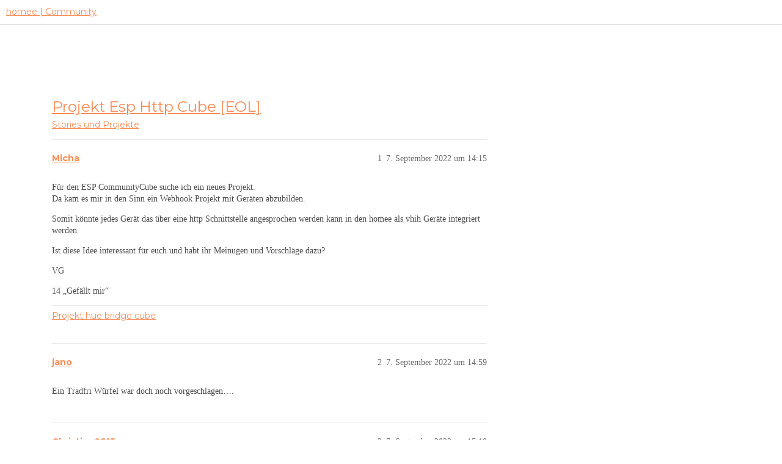

--- FILE ---
content_type: text/html; charset=utf-8
request_url: https://community.hom.ee/t/projekt-esp-http-cube-eol/41928
body_size: 7603
content:
<!DOCTYPE html>
<html lang="de">
  <head>
    <meta charset="utf-8">
    <title>Projekt Esp Http Cube [EOL] - Stories und Projekte - homee | Community</title>
    <meta name="description" content="Für den ESP CommunityCube suche ich ein neues Projekt. 
Da kam es mir in den Sinn ein Webhook Projekt mit Geräten abzubilden. 
Somit könnte jedes Gerät das über eine http Schnittstelle angesprochen werden kann in den hom&amp;hellip;">
    <meta name="generator" content="Discourse 3.2.2 - https://github.com/discourse/discourse version a721e8fa48e24df553e8e1086e23cefaca5c3d78">
<link rel="icon" type="image/png" href="https://homee-community-user-uploads.s3.dualstack.eu-central-1.amazonaws.com/optimized/2X/7/7895f4ecbc3b40ee9d103ea73204113932209fdd_2_32x32.ico">
<link rel="apple-touch-icon" type="image/png" href="https://homee-community-user-uploads.s3.dualstack.eu-central-1.amazonaws.com/optimized/3X/6/5/6506c6fc3f0321a24965b86645e582017e875d9f_2_180x180.svg">
<meta name="theme-color" media="all" content="#ffffff">

<meta name="viewport" content="width=device-width, initial-scale=1.0, minimum-scale=1.0, user-scalable=yes, viewport-fit=cover">
<link rel="canonical" href="https://community.hom.ee/t/projekt-esp-http-cube-eol/41928" />

<link rel="search" type="application/opensearchdescription+xml" href="https://community.hom.ee/opensearch.xml" title="homee | Community Search">

    <link href="/stylesheets/color_definitions_homee-farbschema_2_7_ce60c4c20863ab04e8cfc51015483ad4ee89737f.css?__ws=community.hom.ee" media="all" rel="stylesheet" class="light-scheme"/>

  <link href="/stylesheets/desktop_cbb2e7d0e18476aca3301b74153b7667921c6394.css?__ws=community.hom.ee" media="all" rel="stylesheet" data-target="desktop"  />



  <link href="/stylesheets/chat_cbb2e7d0e18476aca3301b74153b7667921c6394.css?__ws=community.hom.ee" media="all" rel="stylesheet" data-target="chat"  />
  <link href="/stylesheets/checklist_cbb2e7d0e18476aca3301b74153b7667921c6394.css?__ws=community.hom.ee" media="all" rel="stylesheet" data-target="checklist"  />
  <link href="/stylesheets/discourse-adplugin_cbb2e7d0e18476aca3301b74153b7667921c6394.css?__ws=community.hom.ee" media="all" rel="stylesheet" data-target="discourse-adplugin"  />
  <link href="/stylesheets/discourse-details_cbb2e7d0e18476aca3301b74153b7667921c6394.css?__ws=community.hom.ee" media="all" rel="stylesheet" data-target="discourse-details"  />
  <link href="/stylesheets/discourse-lazy-videos_cbb2e7d0e18476aca3301b74153b7667921c6394.css?__ws=community.hom.ee" media="all" rel="stylesheet" data-target="discourse-lazy-videos"  />
  <link href="/stylesheets/discourse-local-dates_cbb2e7d0e18476aca3301b74153b7667921c6394.css?__ws=community.hom.ee" media="all" rel="stylesheet" data-target="discourse-local-dates"  />
  <link href="/stylesheets/discourse-narrative-bot_cbb2e7d0e18476aca3301b74153b7667921c6394.css?__ws=community.hom.ee" media="all" rel="stylesheet" data-target="discourse-narrative-bot"  />
  <link href="/stylesheets/discourse-presence_cbb2e7d0e18476aca3301b74153b7667921c6394.css?__ws=community.hom.ee" media="all" rel="stylesheet" data-target="discourse-presence"  />
  <link href="/stylesheets/discourse-solved_cbb2e7d0e18476aca3301b74153b7667921c6394.css?__ws=community.hom.ee" media="all" rel="stylesheet" data-target="discourse-solved"  />
  <link href="/stylesheets/discourse-templates_cbb2e7d0e18476aca3301b74153b7667921c6394.css?__ws=community.hom.ee" media="all" rel="stylesheet" data-target="discourse-templates"  />
  <link href="/stylesheets/discourse-voting_cbb2e7d0e18476aca3301b74153b7667921c6394.css?__ws=community.hom.ee" media="all" rel="stylesheet" data-target="discourse-voting"  />
  <link href="/stylesheets/discourse-yearly-review_cbb2e7d0e18476aca3301b74153b7667921c6394.css?__ws=community.hom.ee" media="all" rel="stylesheet" data-target="discourse-yearly-review"  />
  <link href="/stylesheets/docker_manager_cbb2e7d0e18476aca3301b74153b7667921c6394.css?__ws=community.hom.ee" media="all" rel="stylesheet" data-target="docker_manager"  />
  <link href="/stylesheets/footnote_cbb2e7d0e18476aca3301b74153b7667921c6394.css?__ws=community.hom.ee" media="all" rel="stylesheet" data-target="footnote"  />
  <link href="/stylesheets/poll_cbb2e7d0e18476aca3301b74153b7667921c6394.css?__ws=community.hom.ee" media="all" rel="stylesheet" data-target="poll"  />
  <link href="/stylesheets/retort_cbb2e7d0e18476aca3301b74153b7667921c6394.css?__ws=community.hom.ee" media="all" rel="stylesheet" data-target="retort"  />
  <link href="/stylesheets/spoiler-alert_cbb2e7d0e18476aca3301b74153b7667921c6394.css?__ws=community.hom.ee" media="all" rel="stylesheet" data-target="spoiler-alert"  />
  <link href="/stylesheets/chat_desktop_cbb2e7d0e18476aca3301b74153b7667921c6394.css?__ws=community.hom.ee" media="all" rel="stylesheet" data-target="chat_desktop"  />
  <link href="/stylesheets/discourse-voting_desktop_cbb2e7d0e18476aca3301b74153b7667921c6394.css?__ws=community.hom.ee" media="all" rel="stylesheet" data-target="discourse-voting_desktop"  />
  <link href="/stylesheets/poll_desktop_cbb2e7d0e18476aca3301b74153b7667921c6394.css?__ws=community.hom.ee" media="all" rel="stylesheet" data-target="poll_desktop"  />

  <link href="/stylesheets/desktop_theme_11_2ddd72362e321812f2bd7f1a83e61891fd8719fb.css?__ws=community.hom.ee" media="all" rel="stylesheet" data-target="desktop_theme" data-theme-id="11" data-theme-name="big header - little header"/>
<link href="/stylesheets/desktop_theme_12_48238121e30de0be60440f22aa413cda3ec4c6aa.css?__ws=community.hom.ee" media="all" rel="stylesheet" data-target="desktop_theme" data-theme-id="12" data-theme-name="custom header links"/>
<link href="/stylesheets/desktop_theme_7_60e06f5f1c68703e3c0b4ba4cad9b8421d3cd8ee.css?__ws=community.hom.ee" media="all" rel="stylesheet" data-target="desktop_theme" data-theme-id="7" data-theme-name="homee - community"/>

    <!-- Open Graph -->
<meta name="DC.Title" content="Die modulare Smart Home Zentrale | homee">
<meta name="DC.Creator" content="Codeatelier GmbH">
<meta name="DC.Rights" content="https://codeatelier.com/">
<meta name="DC.Publisher" content="https://codeatelier.com/">
<meta name="DC.Description" content="homee ermöglicht es dir, mit intelligenten Smart Home Geräten aus verschiedensten Technologien zu kommunizieren und diese zu verbinden.">
<meta name="DC.Language" content="de_DE">
<meta property="og:url" content="https://community.hom.ee">
<meta property="og:type" content="website">
<meta property="og:title" content="Die modulare Smart Home Zentrale | homee">
<meta property="og:description" content="homee ermöglicht es dir, mit intelligenten Smart Home Geräten aus verschiedensten Technologien zu kommunizieren und diese zu verbinden.">
<meta property="og:image" content="https://hom.ee/assets/images/apple-touch-icon-120x120.png">
<meta property="og:site_name" content="homee Community">
<meta property="article:author" content="https://www.facebook.com/hellohomee/">
<meta property="article:publisher" content="https://www.facebook.com/hellohomee/">

<!-- Twitter Summary Card Data -->
<meta name="twitter:card" content="product">
<meta name="twitter:site" content="@homee">
<meta name="twitter:creator" content="https://codeatelier.com/">
<meta name="twitter:title" content="homee Community">
<meta name="twitter:description" content="homee ermöglicht es dir, mit intelligenten Smart Home Geräten aus verschiedensten Technologien zu kommunizieren und diese zu verbinden.">
<meta name="twitter:image" content="https://hom.ee/assets/images/apple-touch-icon-120x120.png">
<meta name="twitter:url" content="https://community.hom.ee">

<link href="https://plus.google.com/111212981196778077508" rel="publisher">
<link href="https://fonts.googleapis.com/css?family=Montserrat:400,700" rel="stylesheet">
<link href="https://fonts.googleapis.com/css2?family=DM+Sans:wght@400;500;700&amp;display=swap" rel="stylesheet">

<!-- Footer -->
<link rel="preload" href="/theme-javascripts/bc19bdff8ff72a8e47a9aeeeb93c3402fc55d12e.js?__ws=community.hom.ee" as="script">
<script defer="" src="/theme-javascripts/bc19bdff8ff72a8e47a9aeeeb93c3402fc55d12e.js?__ws=community.hom.ee" data-theme-id="7"></script>

<link rel="preload" href="/theme-javascripts/44d7ae3f35bf89435208d8580dfb7ef4d4cb914b.js?__ws=community.hom.ee" as="script">
<script defer="" src="/theme-javascripts/44d7ae3f35bf89435208d8580dfb7ef4d4cb914b.js?__ws=community.hom.ee" data-theme-id="11"></script>

    
        <link rel="alternate nofollow" type="application/rss+xml" title="RSS-Feed von „Projekt Esp Http Cube [EOL]“" href="https://community.hom.ee/t/projekt-esp-http-cube-eol/41928.rss" />
    <meta property="og:site_name" content="homee | Community" />
<meta property="og:type" content="website" />
<meta name="twitter:card" content="summary" />
<meta property="og:image" content="https://homee-community-user-uploads.s3.dualstack.eu-central-1.amazonaws.com/original/3X/6/5/6506c6fc3f0321a24965b86645e582017e875d9f.svg" />
<meta property="og:url" content="https://community.hom.ee/t/projekt-esp-http-cube-eol/41928" />
<meta name="twitter:url" content="https://community.hom.ee/t/projekt-esp-http-cube-eol/41928" />
<meta property="og:title" content="Projekt Esp Http Cube [EOL]" />
<meta name="twitter:title" content="Projekt Esp Http Cube [EOL]" />
<meta property="og:description" content="Für den ESP CommunityCube suche ich ein neues Projekt.  Da kam es mir in den Sinn ein Webhook Projekt mit Geräten abzubilden.  Somit könnte jedes Gerät das über eine http Schnittstelle angesprochen werden kann in den homee als vhih Geräte integriert werden.  Ist diese Idee interessant für euch und habt ihr Meinugen und Vorschläge dazu?  VG" />
<meta name="twitter:description" content="Für den ESP CommunityCube suche ich ein neues Projekt.  Da kam es mir in den Sinn ein Webhook Projekt mit Geräten abzubilden.  Somit könnte jedes Gerät das über eine http Schnittstelle angesprochen werden kann in den homee als vhih Geräte integriert werden.  Ist diese Idee interessant für euch und habt ihr Meinugen und Vorschläge dazu?  VG" />
<meta property="og:article:section" content="Stories und Projekte" />
<meta property="og:article:section:color" content="B7A9EB" />
<meta name="twitter:label1" value="Lesezeit" />
<meta name="twitter:data1" value="6 mins 🕑" />
<meta name="twitter:label2" value="„Gefällt mir“" />
<meta name="twitter:data2" value="87 ❤" />
<meta property="article:published_time" content="2022-09-07T14:15:12+00:00" />
<meta property="og:ignore_canonical" content="true" />

        <link rel="next" href="/t/projekt-esp-http-cube-eol/41928?page=2">

    
  </head>
  <body class="crawler ">
    
    <header>
  <a href="/">
    homee | Community
  </a>
</header>

    <div id="main-outlet" class="wrap" role="main">
        <div id="topic-title">
    <h1>
      <a href="/t/projekt-esp-http-cube-eol/41928">Projekt Esp Http Cube [EOL]</a>
    </h1>

      <div class="topic-category" itemscope itemtype="http://schema.org/BreadcrumbList">
          <span itemprop="itemListElement" itemscope itemtype="http://schema.org/ListItem">
            <a href="/c/stories-und-projekte/17" class="badge-wrapper bullet" itemprop="item">
              <span class='badge-category-bg' style='background-color: #B7A9EB'></span>
              <span class='badge-category clear-badge'>
                <span class='category-name' itemprop='name'>Stories und Projekte</span>
              </span>
            </a>
            <meta itemprop="position" content="1" />
          </span>
      </div>

  </div>

  

    <div itemscope itemtype='http://schema.org/DiscussionForumPosting'>
      <meta itemprop='headline' content='Projekt Esp Http Cube [EOL]'>
      <link itemprop='url' href='https://community.hom.ee/t/projekt-esp-http-cube-eol/41928'>
      <meta itemprop='datePublished' content='2022-09-07T14:15:11Z'>
        <meta itemprop='articleSection' content='Stories und Projekte'>
      <meta itemprop='keywords' content=''>
      <div itemprop='publisher' itemscope itemtype="http://schema.org/Organization">
        <meta itemprop='name' content='homee | Community'>
          <div itemprop='logo' itemscope itemtype="http://schema.org/ImageObject">
            <meta itemprop='url' content='https://homee-community-user-uploads.s3.dualstack.eu-central-1.amazonaws.com/original/3X/6/5/6506c6fc3f0321a24965b86645e582017e875d9f.svg'>
          </div>
      </div>


          <div id='post_1'  class='topic-body crawler-post'>
            <div class='crawler-post-meta'>
              <span class="creator" itemprop="author" itemscope itemtype="http://schema.org/Person">
                <a itemprop="url" href='https://community.hom.ee/u/Micha'><span itemprop='name'>Micha</span></a>
                
              </span>

                <link itemprop="mainEntityOfPage" href="https://community.hom.ee/t/projekt-esp-http-cube-eol/41928">


              <span class="crawler-post-infos">
                  <time  datetime='2022-09-07T14:15:12Z' class='post-time'>
                    7. September 2022 um 14:15
                  </time>
                  <meta itemprop='dateModified' content='2023-07-05T11:05:45Z'>
              <span itemprop='position'>1</span>
              </span>
            </div>
            <div class='post' itemprop='text'>
              <p>Für den ESP CommunityCube suche ich ein neues Projekt.<br>
Da kam es mir in den Sinn ein Webhook Projekt mit Geräten abzubilden.</p>
<p>Somit könnte jedes Gerät das über eine http Schnittstelle angesprochen werden kann in den homee als vhih Geräte integriert werden.</p>
<p>Ist diese Idee interessant für euch und habt ihr Meinugen und Vorschläge dazu?</p>
<p>VG</p>
            </div>

            <div itemprop="interactionStatistic" itemscope itemtype="http://schema.org/InteractionCounter">
              <meta itemprop="interactionType" content="http://schema.org/LikeAction"/>
              <meta itemprop="userInteractionCount" content="14" />
              <span class='post-likes'>14 „Gefällt mir“</span>
            </div>

            <div itemprop="interactionStatistic" itemscope itemtype="http://schema.org/InteractionCounter">
                <meta itemprop="interactionType" content="http://schema.org/CommentAction"/>
                <meta itemprop="userInteractionCount" content="0" />
              </div>

                <div class='crawler-linkback-list' itemscope itemtype='http://schema.org/ItemList'>
                      <div itemprop='itemListElement' itemscope itemtype='http://schema.org/ListItem'>
                        <a itemprop='url' href="https://community.hom.ee/t/projekt-hue-bridge-cube/40915/589">Projekt hue bridge cube</a>
                        <meta itemprop='position' content='1'>
                      </div>
                </div>
          </div>
          <div id='post_2' itemprop='comment' itemscope itemtype='http://schema.org/Comment' class='topic-body crawler-post'>
            <div class='crawler-post-meta'>
              <span class="creator" itemprop="author" itemscope itemtype="http://schema.org/Person">
                <a itemprop="url" href='https://community.hom.ee/u/jano'><span itemprop='name'>jano</span></a>
                
              </span>



              <span class="crawler-post-infos">
                  <time itemprop='datePublished' datetime='2022-09-07T14:59:51Z' class='post-time'>
                    7. September 2022 um 14:59
                  </time>
                  <meta itemprop='dateModified' content='2022-09-07T14:59:51Z'>
              <span itemprop='position'>2</span>
              </span>
            </div>
            <div class='post' itemprop='text'>
              <p>Ein Tradfri Würfel war doch noch vorgeschlagen….</p>
            </div>

            <div itemprop="interactionStatistic" itemscope itemtype="http://schema.org/InteractionCounter">
              <meta itemprop="interactionType" content="http://schema.org/LikeAction"/>
              <meta itemprop="userInteractionCount" content="0" />
              <span class='post-likes'></span>
            </div>

            <div itemprop="interactionStatistic" itemscope itemtype="http://schema.org/InteractionCounter">
                <meta itemprop="interactionType" content="http://schema.org/CommentAction"/>
                <meta itemprop="userInteractionCount" content="1" />
              </div>

          </div>
          <div id='post_3' itemprop='comment' itemscope itemtype='http://schema.org/Comment' class='topic-body crawler-post'>
            <div class='crawler-post-meta'>
              <span class="creator" itemprop="author" itemscope itemtype="http://schema.org/Person">
                <a itemprop="url" href='https://community.hom.ee/u/Christian0815'><span itemprop='name'>Christian0815</span></a>
                
              </span>


                <link itemprop="image" href="//homee-community-user-uploads.s3.dualstack.eu-central-1.amazonaws.com/original/3X/9/3/93874e8a2a73bd2915cce04c03bd6611203a498b.jpeg">

              <span class="crawler-post-infos">
                  <time itemprop='datePublished' datetime='2022-09-07T15:10:02Z' class='post-time'>
                    7. September 2022 um 15:10
                  </time>
                  <meta itemprop='dateModified' content='2022-09-07T15:32:47Z'>
              <span itemprop='position'>3</span>
              </span>
            </div>
            <div class='post' itemprop='text'>
              <p>Ich finde Webhooks in Homee mit am zuverläsigsten und nutze das auch viel in Verbindung mit dem Opushack und Shelly I4 mit Tasterfeld:<br>
<div class="lightbox-wrapper"><a class="lightbox" href="//homee-community-user-uploads.s3.dualstack.eu-central-1.amazonaws.com/original/3X/9/3/93874e8a2a73bd2915cce04c03bd6611203a498b.jpeg" data-download-href="/uploads/short-url/l3653MsigeI0TLtxtlGVxeEQUnV.jpeg?dl=1" title="20220907_170351"><img src="//homee-community-user-uploads.s3.dualstack.eu-central-1.amazonaws.com/optimized/3X/9/3/93874e8a2a73bd2915cce04c03bd6611203a498b_2_236x500.jpeg" alt="20220907_170351" data-base62-sha1="l3653MsigeI0TLtxtlGVxeEQUnV" width="236" height="500" srcset="//homee-community-user-uploads.s3.dualstack.eu-central-1.amazonaws.com/optimized/3X/9/3/93874e8a2a73bd2915cce04c03bd6611203a498b_2_236x500.jpeg, //homee-community-user-uploads.s3.dualstack.eu-central-1.amazonaws.com/optimized/3X/9/3/93874e8a2a73bd2915cce04c03bd6611203a498b_2_354x750.jpeg 1.5x, //homee-community-user-uploads.s3.dualstack.eu-central-1.amazonaws.com/optimized/3X/9/3/93874e8a2a73bd2915cce04c03bd6611203a498b_2_472x1000.jpeg 2x" data-small-upload="//homee-community-user-uploads.s3.dualstack.eu-central-1.amazonaws.com/optimized/3X/9/3/93874e8a2a73bd2915cce04c03bd6611203a498b_2_10x10.png"><div class="meta">
<svg class="fa d-icon d-icon-far-image svg-icon" aria-hidden="true"><use href="#far-image"></use></svg><span class="filename">20220907_170351</span><span class="informations">1908×4032 403 KB</span><svg class="fa d-icon d-icon-discourse-expand svg-icon" aria-hidden="true"><use href="#discourse-expand"></use></svg>
</div></a></div></p>
<p>Ich find die Idee gut.Wäre der 2te ESP im Hue Cube dafür auch nutzbar?</p>
<p>Was mir in Homee aber am meisten fehlt sind Variabeln,also Speicherung von Virtuellen Werten oder Zuständen sie ich hinterlegen und abrufen kann wie zum Beispiel Kevin oder Dimmer %.</p>
            </div>

            <div itemprop="interactionStatistic" itemscope itemtype="http://schema.org/InteractionCounter">
              <meta itemprop="interactionType" content="http://schema.org/LikeAction"/>
              <meta itemprop="userInteractionCount" content="0" />
              <span class='post-likes'></span>
            </div>

            <div itemprop="interactionStatistic" itemscope itemtype="http://schema.org/InteractionCounter">
                <meta itemprop="interactionType" content="http://schema.org/CommentAction"/>
                <meta itemprop="userInteractionCount" content="1" />
              </div>

          </div>
          <div id='post_4' itemprop='comment' itemscope itemtype='http://schema.org/Comment' class='topic-body crawler-post'>
            <div class='crawler-post-meta'>
              <span class="creator" itemprop="author" itemscope itemtype="http://schema.org/Person">
                <a itemprop="url" href='https://community.hom.ee/u/ch.krause'><span itemprop='name'>ch.krause</span></a>
                
              </span>



              <span class="crawler-post-infos">
                  <time itemprop='datePublished' datetime='2022-09-07T15:27:00Z' class='post-time'>
                    7. September 2022 um 15:27
                  </time>
                  <meta itemprop='dateModified' content='2022-09-07T15:27:00Z'>
              <span itemprop='position'>4</span>
              </span>
            </div>
            <div class='post' itemprop='text'>
              <p>Unabhängig vom OPUS Hack wäre sicher ein ESP, in dem man über eine entsprechende WebGUI virtuelle Geräte anlegen kann, die man dann über hih im homee nutzen kann, eine sinnvolle Anwendung.</p>
            </div>

            <div itemprop="interactionStatistic" itemscope itemtype="http://schema.org/InteractionCounter">
              <meta itemprop="interactionType" content="http://schema.org/LikeAction"/>
              <meta itemprop="userInteractionCount" content="0" />
              <span class='post-likes'></span>
            </div>

            <div itemprop="interactionStatistic" itemscope itemtype="http://schema.org/InteractionCounter">
                <meta itemprop="interactionType" content="http://schema.org/CommentAction"/>
                <meta itemprop="userInteractionCount" content="0" />
              </div>

          </div>
          <div id='post_5' itemprop='comment' itemscope itemtype='http://schema.org/Comment' class='topic-body crawler-post'>
            <div class='crawler-post-meta'>
              <span class="creator" itemprop="author" itemscope itemtype="http://schema.org/Person">
                <a itemprop="url" href='https://community.hom.ee/u/TheTwo'><span itemprop='name'>TheTwo</span></a>
                
              </span>



              <span class="crawler-post-infos">
                  <time itemprop='datePublished' datetime='2022-09-07T16:18:09Z' class='post-time'>
                    7. September 2022 um 16:18
                  </time>
                  <meta itemprop='dateModified' content='2022-09-07T16:25:22Z'>
              <span itemprop='position'>5</span>
              </span>
            </div>
            <div class='post' itemprop='text'>
              <p>Hallo,</p>
<p>Die Idee eines generischen Konzepts um Geräte zu erstellen die eingebunden werden können, finde ich gut, allerdings bin ich mit nicht sicher wieviel Mehrwert ein Gerät im Homee bringt, wenn man nicht an den Status über einen Rückkanal kommt.</p>
<p>Dann kann ich auch die Webhooks in den HGs verwenden, oder übersehe ich hier etwas?</p>
<p>Ich weiß nicht, ob sowas auf einem esp32 geht. Aber wäre ein generisch konfigurierbarer MQTT Broker eine Option?</p>
<p>Sven</p>
            </div>

            <div itemprop="interactionStatistic" itemscope itemtype="http://schema.org/InteractionCounter">
              <meta itemprop="interactionType" content="http://schema.org/LikeAction"/>
              <meta itemprop="userInteractionCount" content="0" />
              <span class='post-likes'></span>
            </div>

            <div itemprop="interactionStatistic" itemscope itemtype="http://schema.org/InteractionCounter">
                <meta itemprop="interactionType" content="http://schema.org/CommentAction"/>
                <meta itemprop="userInteractionCount" content="3" />
              </div>

          </div>
          <div id='post_6' itemprop='comment' itemscope itemtype='http://schema.org/Comment' class='topic-body crawler-post'>
            <div class='crawler-post-meta'>
              <span class="creator" itemprop="author" itemscope itemtype="http://schema.org/Person">
                <a itemprop="url" href='https://community.hom.ee/u/Micha'><span itemprop='name'>Micha</span></a>
                
              </span>



              <span class="crawler-post-infos">
                  <time itemprop='datePublished' datetime='2022-09-07T16:41:12Z' class='post-time'>
                    7. September 2022 um 16:41
                  </time>
                  <meta itemprop='dateModified' content='2022-09-07T16:41:12Z'>
              <span itemprop='position'>6</span>
              </span>
            </div>
            <div class='post' itemprop='text'>
              <p>MQTT hat ja homee jetzt auch an Board. Fehlt halt nur die passende Konfiguration.<br>
Mit den Shelly’s ist da ja nichts anderes.</p>
            </div>

            <div itemprop="interactionStatistic" itemscope itemtype="http://schema.org/InteractionCounter">
              <meta itemprop="interactionType" content="http://schema.org/LikeAction"/>
              <meta itemprop="userInteractionCount" content="1" />
              <span class='post-likes'>1 „Gefällt mir“</span>
            </div>

            <div itemprop="interactionStatistic" itemscope itemtype="http://schema.org/InteractionCounter">
                <meta itemprop="interactionType" content="http://schema.org/CommentAction"/>
                <meta itemprop="userInteractionCount" content="0" />
              </div>

          </div>
          <div id='post_7' itemprop='comment' itemscope itemtype='http://schema.org/Comment' class='topic-body crawler-post'>
            <div class='crawler-post-meta'>
              <span class="creator" itemprop="author" itemscope itemtype="http://schema.org/Person">
                <a itemprop="url" href='https://community.hom.ee/u/Micha'><span itemprop='name'>Micha</span></a>
                
              </span>



              <span class="crawler-post-infos">
                  <time itemprop='datePublished' datetime='2022-09-07T16:44:27Z' class='post-time'>
                    7. September 2022 um 16:44
                  </time>
                  <meta itemprop='dateModified' content='2022-09-07T16:44:27Z'>
              <span itemprop='position'>7</span>
              </span>
            </div>
            <div class='post' itemprop='text'>
              <aside class="quote no-group" data-username="TheTwo" data-post="5" data-topic="41928">
<div class="title">
<div class="quote-controls"></div>
<img loading="lazy" alt="" width="24" height="24" src="https://community.hom.ee/letter_avatar_proxy/v4/letter/t/c5a1d2/48.png" class="avatar"> TheTwo:</div>
<blockquote>
<p>Mehrwert ein Gerät im Homee bringt, wenn man nicht an den Status über einen Rückkanal kommt.</p>
</blockquote>
</aside>
<p>Wer sagt denn das es keinen Rückkanal geben kann.<br>
Es gibt ja auf jedenfall eine Antwort vom Server das der Befehl angekommen ist.</p>
            </div>

            <div itemprop="interactionStatistic" itemscope itemtype="http://schema.org/InteractionCounter">
              <meta itemprop="interactionType" content="http://schema.org/LikeAction"/>
              <meta itemprop="userInteractionCount" content="2" />
              <span class='post-likes'>2 „Gefällt mir“</span>
            </div>

            <div itemprop="interactionStatistic" itemscope itemtype="http://schema.org/InteractionCounter">
                <meta itemprop="interactionType" content="http://schema.org/CommentAction"/>
                <meta itemprop="userInteractionCount" content="0" />
              </div>

          </div>
          <div id='post_8' itemprop='comment' itemscope itemtype='http://schema.org/Comment' class='topic-body crawler-post'>
            <div class='crawler-post-meta'>
              <span class="creator" itemprop="author" itemscope itemtype="http://schema.org/Person">
                <a itemprop="url" href='https://community.hom.ee/u/Micha'><span itemprop='name'>Micha</span></a>
                
              </span>



              <span class="crawler-post-infos">
                  <time itemprop='datePublished' datetime='2022-09-07T16:46:15Z' class='post-time'>
                    7. September 2022 um 16:46
                  </time>
                  <meta itemprop='dateModified' content='2022-09-07T16:46:15Z'>
              <span itemprop='position'>8</span>
              </span>
            </div>
            <div class='post' itemprop='text'>
              <aside class="quote no-group" data-username="Christian0815" data-post="3" data-topic="41928">
<div class="title">
<div class="quote-controls"></div>
<img loading="lazy" alt="" width="24" height="24" src="https://community.hom.ee/user_avatar/community.hom.ee/christian0815/48/31809_2.png" class="avatar"> Christian0815:</div>
<blockquote>
<p>Ich find die Idee gut.Wäre der 2te ESP im Hue Cube dafür auch nutzbar?</p>
</blockquote>
</aside>
<p>Genau für sowas ist der zweite ESP gedacht.</p>
            </div>

            <div itemprop="interactionStatistic" itemscope itemtype="http://schema.org/InteractionCounter">
              <meta itemprop="interactionType" content="http://schema.org/LikeAction"/>
              <meta itemprop="userInteractionCount" content="4" />
              <span class='post-likes'>4 „Gefällt mir“</span>
            </div>

            <div itemprop="interactionStatistic" itemscope itemtype="http://schema.org/InteractionCounter">
                <meta itemprop="interactionType" content="http://schema.org/CommentAction"/>
                <meta itemprop="userInteractionCount" content="0" />
              </div>

          </div>
          <div id='post_9' itemprop='comment' itemscope itemtype='http://schema.org/Comment' class='topic-body crawler-post'>
            <div class='crawler-post-meta'>
              <span class="creator" itemprop="author" itemscope itemtype="http://schema.org/Person">
                <a itemprop="url" href='https://community.hom.ee/u/Poolcat'><span itemprop='name'>Poolcat</span></a>
                
              </span>



              <span class="crawler-post-infos">
                  <time itemprop='datePublished' datetime='2022-09-07T17:42:26Z' class='post-time'>
                    7. September 2022 um 17:42
                  </time>
                  <meta itemprop='dateModified' content='2022-09-07T17:52:29Z'>
              <span itemprop='position'>9</span>
              </span>
            </div>
            <div class='post' itemprop='text'>
              <p>Das klingt sehr interessant =)</p>
<p>Besonders das man Geräte erstellen kann, dessen werte aus einem webhook/einer webapi kommen und dann wie auch immer transformiert (jsonpath/regex) werden um als eigenschaft in homee dargestellt zu werden.</p>
<p>Mein konkreter anwendungsfall wäre mein bsb-lan adapter zur heizungssteuerung. An die werte komm ich via webapi - aber bisher hab ich vhih auf dem raspi nicht eingerichtet um von da ab die werte in homee angezeigt zu bekommen. Wenn das über’n esp mit klick klick fertig gehen würde - hätt ichs schon <img src="https://community.hom.ee/images/emoji/apple/wink.png?v=12" title=":wink:" class="emoji" alt=":wink:"></p>
<p>Übrigens könnte man damit auch 1000 andere sachen realisieren, wie lampe auf grün wenn der dax über trallalla punkte kommt oder was man im internet sonst alles so noch abgrabbeln kann.</p>
<p>Edit: und um den bogen richtig aufzuspannen - könnte dieser cube die werte von Homee geräten auch per http api anbieten. Dann kann man nämlich problemlos ein zabbix oder grafana dran anschliessen u hat richtig gute visualisierungen =)</p>
            </div>

            <div itemprop="interactionStatistic" itemscope itemtype="http://schema.org/InteractionCounter">
              <meta itemprop="interactionType" content="http://schema.org/LikeAction"/>
              <meta itemprop="userInteractionCount" content="0" />
              <span class='post-likes'></span>
            </div>

            <div itemprop="interactionStatistic" itemscope itemtype="http://schema.org/InteractionCounter">
                <meta itemprop="interactionType" content="http://schema.org/CommentAction"/>
                <meta itemprop="userInteractionCount" content="0" />
              </div>

          </div>
          <div id='post_10' itemprop='comment' itemscope itemtype='http://schema.org/Comment' class='topic-body crawler-post'>
            <div class='crawler-post-meta'>
              <span class="creator" itemprop="author" itemscope itemtype="http://schema.org/Person">
                <a itemprop="url" href='https://community.hom.ee/u/Poolcat'><span itemprop='name'>Poolcat</span></a>
                
              </span>



              <span class="crawler-post-infos">
                  <time itemprop='datePublished' datetime='2022-09-07T17:57:14Z' class='post-time'>
                    7. September 2022 um 17:57
                  </time>
                  <meta itemprop='dateModified' content='2022-09-07T18:10:11Z'>
              <span itemprop='position'>10</span>
              </span>
            </div>
            <div class='post' itemprop='text'>
              <aside class="quote no-group" data-username="TheTwo" data-post="5" data-topic="41928">
<div class="title">
<div class="quote-controls"></div>
<img loading="lazy" alt="" width="24" height="24" src="https://community.hom.ee/letter_avatar_proxy/v4/letter/t/c5a1d2/48.png" class="avatar"> TheTwo:</div>
<blockquote>
<p>wieviel Mehrwert ein Gerät im Homee bringt, wenn man nicht an den Status über einen Rückkanal kommt.</p>
<p>Dann kann ich auch die Webhooks in den HGs verwenden, oder übersehe ich hier etwas?</p>
</blockquote>
</aside>
<p>Jup. Und zwar den punkt das du mit webhooks nur irgendwas steuern kannst aber nicht andersrum, geräte ihre werte aus webapis beziehen. Bzw überhaupt das ein virtuelles gerät dafür angelegt wird.</p>
<p>Edit (des informatikers beste freundin sagt): es ist eigentlich genau das was du meinst - ein rückkanal auf ein eigenes (virtuelles) gerät dessen eigenschaften (temperatur, helligkeit was auch immer) du mittels dem ding schreiben und dann auch via hg kontrollieren kannst.</p>
            </div>

            <div itemprop="interactionStatistic" itemscope itemtype="http://schema.org/InteractionCounter">
              <meta itemprop="interactionType" content="http://schema.org/LikeAction"/>
              <meta itemprop="userInteractionCount" content="0" />
              <span class='post-likes'></span>
            </div>

            <div itemprop="interactionStatistic" itemscope itemtype="http://schema.org/InteractionCounter">
                <meta itemprop="interactionType" content="http://schema.org/CommentAction"/>
                <meta itemprop="userInteractionCount" content="1" />
              </div>

          </div>
          <div id='post_11' itemprop='comment' itemscope itemtype='http://schema.org/Comment' class='topic-body crawler-post'>
            <div class='crawler-post-meta'>
              <span class="creator" itemprop="author" itemscope itemtype="http://schema.org/Person">
                <a itemprop="url" href='https://community.hom.ee/u/SteffenTM'><span itemprop='name'>SteffenTM</span></a>
                
              </span>



              <span class="crawler-post-infos">
                  <time itemprop='datePublished' datetime='2022-09-07T18:07:17Z' class='post-time'>
                    7. September 2022 um 18:07
                  </time>
                  <meta itemprop='dateModified' content='2022-09-07T18:07:17Z'>
              <span itemprop='position'>11</span>
              </span>
            </div>
            <div class='post' itemprop='text'>
              <p><a class="mention" href="/u/micha">@Micha</a> Wie stellst du dir das konkret vor, z.B. mit einer RESTful API oder einfach über http?</p>
            </div>

            <div itemprop="interactionStatistic" itemscope itemtype="http://schema.org/InteractionCounter">
              <meta itemprop="interactionType" content="http://schema.org/LikeAction"/>
              <meta itemprop="userInteractionCount" content="0" />
              <span class='post-likes'></span>
            </div>

            <div itemprop="interactionStatistic" itemscope itemtype="http://schema.org/InteractionCounter">
                <meta itemprop="interactionType" content="http://schema.org/CommentAction"/>
                <meta itemprop="userInteractionCount" content="1" />
              </div>

          </div>
          <div id='post_12' itemprop='comment' itemscope itemtype='http://schema.org/Comment' class='topic-body crawler-post'>
            <div class='crawler-post-meta'>
              <span class="creator" itemprop="author" itemscope itemtype="http://schema.org/Person">
                <a itemprop="url" href='https://community.hom.ee/u/annaeymnd'><span itemprop='name'>annaeymnd</span></a>
                
              </span>



              <span class="crawler-post-infos">
                  <time itemprop='datePublished' datetime='2022-09-07T19:09:59Z' class='post-time'>
                    7. September 2022 um 19:09
                  </time>
                  <meta itemprop='dateModified' content='2022-09-07T19:09:59Z'>
              <span itemprop='position'>12</span>
              </span>
            </div>
            <div class='post' itemprop='text'>
              <p>Wie wär’s mit einem Variablen/virtualDevice-Cube neben den HTTP-Devices? <img src="https://community.hom.ee/images/emoji/apple/wink.png?v=12" title=":wink:" class="emoji" alt=":wink:"></p>
            </div>

            <div itemprop="interactionStatistic" itemscope itemtype="http://schema.org/InteractionCounter">
              <meta itemprop="interactionType" content="http://schema.org/LikeAction"/>
              <meta itemprop="userInteractionCount" content="1" />
              <span class='post-likes'>1 „Gefällt mir“</span>
            </div>

            <div itemprop="interactionStatistic" itemscope itemtype="http://schema.org/InteractionCounter">
                <meta itemprop="interactionType" content="http://schema.org/CommentAction"/>
                <meta itemprop="userInteractionCount" content="2" />
              </div>

          </div>
          <div id='post_13' itemprop='comment' itemscope itemtype='http://schema.org/Comment' class='topic-body crawler-post'>
            <div class='crawler-post-meta'>
              <span class="creator" itemprop="author" itemscope itemtype="http://schema.org/Person">
                <a itemprop="url" href='https://community.hom.ee/u/Micha'><span itemprop='name'>Micha</span></a>
                
              </span>



              <span class="crawler-post-infos">
                  <time itemprop='datePublished' datetime='2022-09-07T19:10:01Z' class='post-time'>
                    7. September 2022 um 19:10
                  </time>
                  <meta itemprop='dateModified' content='2022-09-07T19:10:01Z'>
              <span itemprop='position'>13</span>
              </span>
            </div>
            <div class='post' itemprop='text'>
              <p>Der Nutzer erstellt ein Gerät in der WebUi und hinterlegt dort die Daten, on und off url oder url mit value bei Dimmer. Den genauen Aufbau muss ich mir noch überlegen.<br>
Dann wäre da noch die Rückmelde url interessant insofern es denn unterstützt wird.<br>
Oder den Antwort Request als Rückkanal nehmen.</p>
            </div>

            <div itemprop="interactionStatistic" itemscope itemtype="http://schema.org/InteractionCounter">
              <meta itemprop="interactionType" content="http://schema.org/LikeAction"/>
              <meta itemprop="userInteractionCount" content="2" />
              <span class='post-likes'>2 „Gefällt mir“</span>
            </div>

            <div itemprop="interactionStatistic" itemscope itemtype="http://schema.org/InteractionCounter">
                <meta itemprop="interactionType" content="http://schema.org/CommentAction"/>
                <meta itemprop="userInteractionCount" content="1" />
              </div>

          </div>
          <div id='post_14' itemprop='comment' itemscope itemtype='http://schema.org/Comment' class='topic-body crawler-post'>
            <div class='crawler-post-meta'>
              <span class="creator" itemprop="author" itemscope itemtype="http://schema.org/Person">
                <a itemprop="url" href='https://community.hom.ee/u/Micha'><span itemprop='name'>Micha</span></a>
                
              </span>



              <span class="crawler-post-infos">
                  <time itemprop='datePublished' datetime='2022-09-07T19:29:27Z' class='post-time'>
                    7. September 2022 um 19:29
                  </time>
                  <meta itemprop='dateModified' content='2022-09-07T19:29:27Z'>
              <span itemprop='position'>14</span>
              </span>
            </div>
            <div class='post' itemprop='text'>
              <p>Ich kann dir dazu mal was fertig schreiben und du testet das mal ob es Sinn macht</p>
            </div>

            <div itemprop="interactionStatistic" itemscope itemtype="http://schema.org/InteractionCounter">
              <meta itemprop="interactionType" content="http://schema.org/LikeAction"/>
              <meta itemprop="userInteractionCount" content="2" />
              <span class='post-likes'>2 „Gefällt mir“</span>
            </div>

            <div itemprop="interactionStatistic" itemscope itemtype="http://schema.org/InteractionCounter">
                <meta itemprop="interactionType" content="http://schema.org/CommentAction"/>
                <meta itemprop="userInteractionCount" content="1" />
              </div>

          </div>
          <div id='post_15' itemprop='comment' itemscope itemtype='http://schema.org/Comment' class='topic-body crawler-post'>
            <div class='crawler-post-meta'>
              <span class="creator" itemprop="author" itemscope itemtype="http://schema.org/Person">
                <a itemprop="url" href='https://community.hom.ee/u/Micha'><span itemprop='name'>Micha</span></a>
                
              </span>



              <span class="crawler-post-infos">
                  <time itemprop='datePublished' datetime='2022-09-07T19:54:38Z' class='post-time'>
                    7. September 2022 um 19:54
                  </time>
                  <meta itemprop='dateModified' content='2022-09-07T19:54:38Z'>
              <span itemprop='position'>15</span>
              </span>
            </div>
            <div class='post' itemprop='text'>
              <aside class="quote no-group" data-username="jano" data-post="2" data-topic="41928" data-full="true">
<div class="title">
<div class="quote-controls"></div>
<img loading="lazy" alt="" width="24" height="24" src="https://community.hom.ee/letter_avatar_proxy/v4/letter/j/9dc877/48.png" class="avatar"> jano:</div>
<blockquote>
<p>Ein Tradfri Würfel war doch noch vorgeschlagen….</p>
</blockquote>
</aside>
<p>Eine Bridge sollte doch bei Zigbee reichen <img src="https://community.hom.ee/images/emoji/apple/see_no_evil.png?v=12" title=":see_no_evil:" class="emoji" alt=":see_no_evil:" loading="lazy" width="20" height="20"><br>
Schauen wir mal was das neue Gateway von Ikea kann.</p>
            </div>

            <div itemprop="interactionStatistic" itemscope itemtype="http://schema.org/InteractionCounter">
              <meta itemprop="interactionType" content="http://schema.org/LikeAction"/>
              <meta itemprop="userInteractionCount" content="2" />
              <span class='post-likes'>2 „Gefällt mir“</span>
            </div>

            <div itemprop="interactionStatistic" itemscope itemtype="http://schema.org/InteractionCounter">
                <meta itemprop="interactionType" content="http://schema.org/CommentAction"/>
                <meta itemprop="userInteractionCount" content="0" />
              </div>

          </div>
          <div id='post_16' itemprop='comment' itemscope itemtype='http://schema.org/Comment' class='topic-body crawler-post'>
            <div class='crawler-post-meta'>
              <span class="creator" itemprop="author" itemscope itemtype="http://schema.org/Person">
                <a itemprop="url" href='https://community.hom.ee/u/coffeelover'><span itemprop='name'>coffeelover</span></a>
                
              </span>



              <span class="crawler-post-infos">
                  <time itemprop='datePublished' datetime='2022-09-07T22:33:29Z' class='post-time'>
                    7. September 2022 um 22:33
                  </time>
                  <meta itemprop='dateModified' content='2022-09-07T22:33:29Z'>
              <span itemprop='position'>16</span>
              </span>
            </div>
            <div class='post' itemprop='text'>
              <p>Unterscheidet sich der Ansatz, den du im Kopf hast, von einem vhih Gerät? Damit habe ich ein paar Variablen gespeichert…</p>
            </div>

            <div itemprop="interactionStatistic" itemscope itemtype="http://schema.org/InteractionCounter">
              <meta itemprop="interactionType" content="http://schema.org/LikeAction"/>
              <meta itemprop="userInteractionCount" content="0" />
              <span class='post-likes'></span>
            </div>

            <div itemprop="interactionStatistic" itemscope itemtype="http://schema.org/InteractionCounter">
                <meta itemprop="interactionType" content="http://schema.org/CommentAction"/>
                <meta itemprop="userInteractionCount" content="1" />
              </div>

          </div>
          <div id='post_17' itemprop='comment' itemscope itemtype='http://schema.org/Comment' class='topic-body crawler-post'>
            <div class='crawler-post-meta'>
              <span class="creator" itemprop="author" itemscope itemtype="http://schema.org/Person">
                <a itemprop="url" href='https://community.hom.ee/u/Micha'><span itemprop='name'>Micha</span></a>
                
              </span>



              <span class="crawler-post-infos">
                  <time itemprop='datePublished' datetime='2022-09-08T04:37:29Z' class='post-time'>
                    8. September 2022 um 04:37
                  </time>
                  <meta itemprop='dateModified' content='2022-09-08T04:37:29Z'>
              <span itemprop='position'>17</span>
              </span>
            </div>
            <div class='post' itemprop='text'>
              <p>Für das Variablen speichern ist der Ansatz genau so <a class="mention" href="/u/coffeelover">@coffeelover</a></p>
            </div>

            <div itemprop="interactionStatistic" itemscope itemtype="http://schema.org/InteractionCounter">
              <meta itemprop="interactionType" content="http://schema.org/LikeAction"/>
              <meta itemprop="userInteractionCount" content="1" />
              <span class='post-likes'>1 „Gefällt mir“</span>
            </div>

            <div itemprop="interactionStatistic" itemscope itemtype="http://schema.org/InteractionCounter">
                <meta itemprop="interactionType" content="http://schema.org/CommentAction"/>
                <meta itemprop="userInteractionCount" content="1" />
              </div>

          </div>
          <div id='post_18' itemprop='comment' itemscope itemtype='http://schema.org/Comment' class='topic-body crawler-post'>
            <div class='crawler-post-meta'>
              <span class="creator" itemprop="author" itemscope itemtype="http://schema.org/Person">
                <a itemprop="url" href='https://community.hom.ee/u/Kobold'><span itemprop='name'>Kobold</span></a>
                
              </span>



              <span class="crawler-post-infos">
                  <time itemprop='datePublished' datetime='2022-09-08T07:41:54Z' class='post-time'>
                    8. September 2022 um 07:41
                  </time>
                  <meta itemprop='dateModified' content='2022-09-08T07:41:54Z'>
              <span itemprop='position'>18</span>
              </span>
            </div>
            <div class='post' itemprop='text'>
              <p>Ein rechnender Cube? Mit echten Formeln?</p>
            </div>

            <div itemprop="interactionStatistic" itemscope itemtype="http://schema.org/InteractionCounter">
              <meta itemprop="interactionType" content="http://schema.org/LikeAction"/>
              <meta itemprop="userInteractionCount" content="0" />
              <span class='post-likes'></span>
            </div>

            <div itemprop="interactionStatistic" itemscope itemtype="http://schema.org/InteractionCounter">
                <meta itemprop="interactionType" content="http://schema.org/CommentAction"/>
                <meta itemprop="userInteractionCount" content="1" />
              </div>

          </div>
          <div id='post_19' itemprop='comment' itemscope itemtype='http://schema.org/Comment' class='topic-body crawler-post'>
            <div class='crawler-post-meta'>
              <span class="creator" itemprop="author" itemscope itemtype="http://schema.org/Person">
                <a itemprop="url" href='https://community.hom.ee/u/Poolcat'><span itemprop='name'>Poolcat</span></a>
                
              </span>



              <span class="crawler-post-infos">
                  <time itemprop='datePublished' datetime='2022-09-08T08:40:41Z' class='post-time'>
                    8. September 2022 um 08:40
                  </time>
                  <meta itemprop='dateModified' content='2022-09-08T08:40:41Z'>
              <span itemprop='position'>19</span>
              </span>
            </div>
            <div class='post' itemprop='text'>
              <aside class="quote no-group" data-username="Micha" data-post="13" data-topic="41928" data-full="true">
<div class="title">
<div class="quote-controls"></div>
<img loading="lazy" alt="" width="24" height="24" src="https://community.hom.ee/user_avatar/community.hom.ee/micha/48/38242_2.png" class="avatar"> Micha:</div>
<blockquote>
<p>Der Nutzer erstellt ein Gerät in der WebUi und hinterlegt dort die Daten, on und off url oder url mit value bei Dimmer. Den genauen Aufbau muss ich mir noch überlegen.<br>
Dann wäre da noch die Rückmelde url interessant insofern es denn unterstützt wird.<br>
Oder den Antwort Request als Rückkanal nehmen.</p>
</blockquote>
</aside>
<p>Brauchst du gar nicht so kompliziert machen, da homee keine unmittelbare antwort erwartet (daher auch der watchdog).</p>
<p>Ich würde wie oben geschrieben es dem user überlassen welche Eigenschaften (werte) und Methoden (an, aus, vielleicht) er für das virtuelle Gerät anlegt. Bei allem fragst du nach einer url und bietest ein jsonpath/regex zum transformieren an.</p>
<p>Bei den Methoden siehst du ein dropdown vor, welche Eigenschaft(en) er nach dem Methodenaufruf mit welcher Verzögerung abfragen soll - und fertig ist der Rückkanal.</p>
<p>Setzt jetzt jemand die lampe auf an, wird die methode an aufgerufen und nach x sekunden eine abfrage des lampenzustandes getriggert (das was sonst das gerät von sich aus melden würde).</p>
            </div>

            <div itemprop="interactionStatistic" itemscope itemtype="http://schema.org/InteractionCounter">
              <meta itemprop="interactionType" content="http://schema.org/LikeAction"/>
              <meta itemprop="userInteractionCount" content="0" />
              <span class='post-likes'></span>
            </div>

            <div itemprop="interactionStatistic" itemscope itemtype="http://schema.org/InteractionCounter">
                <meta itemprop="interactionType" content="http://schema.org/CommentAction"/>
                <meta itemprop="userInteractionCount" content="1" />
              </div>

          </div>
          <div id='post_20' itemprop='comment' itemscope itemtype='http://schema.org/Comment' class='topic-body crawler-post'>
            <div class='crawler-post-meta'>
              <span class="creator" itemprop="author" itemscope itemtype="http://schema.org/Person">
                <a itemprop="url" href='https://community.hom.ee/u/Micha'><span itemprop='name'>Micha</span></a>
                
              </span>



              <span class="crawler-post-infos">
                  <time itemprop='datePublished' datetime='2022-09-08T08:45:51Z' class='post-time'>
                    8. September 2022 um 08:45
                  </time>
                  <meta itemprop='dateModified' content='2022-09-08T08:45:51Z'>
              <span itemprop='position'>20</span>
              </span>
            </div>
            <div class='post' itemprop='text'>
              <aside class="quote no-group" data-username="Poolcat" data-post="19" data-topic="41928">
<div class="title">
<div class="quote-controls"></div>
<img loading="lazy" alt="" width="24" height="24" src="https://community.hom.ee/letter_avatar_proxy/v4/letter/p/958977/48.png" class="avatar"> Poolcat:</div>
<blockquote>
<p>und fertig ist der Rückkanal.</p>
</blockquote>
</aside>
<p><img src="https://community.hom.ee/images/emoji/apple/see_no_evil.png?v=12" title=":see_no_evil:" class="emoji" alt=":see_no_evil:" loading="lazy" width="20" height="20"> na dann ran ans Werk <a class="mention" href="/u/poolcat">@Poolcat</a>.</p>
            </div>

            <div itemprop="interactionStatistic" itemscope itemtype="http://schema.org/InteractionCounter">
              <meta itemprop="interactionType" content="http://schema.org/LikeAction"/>
              <meta itemprop="userInteractionCount" content="0" />
              <span class='post-likes'></span>
            </div>

            <div itemprop="interactionStatistic" itemscope itemtype="http://schema.org/InteractionCounter">
                <meta itemprop="interactionType" content="http://schema.org/CommentAction"/>
                <meta itemprop="userInteractionCount" content="1" />
              </div>

          </div>
    </div>

    <div role='navigation' itemscope itemtype='http://schema.org/SiteNavigationElement' class="topic-body crawler-post">
        <span itemprop='name'><b><a rel="next" itemprop="url" href="/t/projekt-esp-http-cube-eol/41928?page=2">nächste Seite →</a></b></span>
    </div>

  




    </div>
    <footer class="container wrap">
  <nav class='crawler-nav'>
    <ul>
      <li itemscope itemtype='http://schema.org/SiteNavigationElement'>
        <span itemprop='name'>
          <a href='/' itemprop="url">Startseite </a>
        </span>
      </li>
      <li itemscope itemtype='http://schema.org/SiteNavigationElement'>
        <span itemprop='name'>
          <a href='/categories' itemprop="url">Kategorien </a>
        </span>
      </li>
      <li itemscope itemtype='http://schema.org/SiteNavigationElement'>
        <span itemprop='name'>
          <a href='/guidelines' itemprop="url">FAQ/Richtlinien </a>
        </span>
      </li>
        <li itemscope itemtype='http://schema.org/SiteNavigationElement'>
          <span itemprop='name'>
            <a href='/tos' itemprop="url">Nutzungsbedingungen </a>
          </span>
        </li>
        <li itemscope itemtype='http://schema.org/SiteNavigationElement'>
          <span itemprop='name'>
            <a href='https://hom.ee/privacy' itemprop="url">Datenschutzerklärung </a>
          </span>
        </li>
    </ul>
  </nav>
  <p class='powered-by-link'>Angetrieben von <a href="https://www.discourse.org">Discourse</a>, beste Erfahrung mit aktiviertem JavaScript</p>
</footer>

    
    
  </body>
  
</html>


--- FILE ---
content_type: text/css
request_url: https://community.hom.ee/stylesheets/color_definitions_homee-farbschema_2_7_ce60c4c20863ab04e8cfc51015483ad4ee89737f.css?__ws=community.hom.ee
body_size: 1102
content:
:root{--scheme-type: light;--primary: #222222;--secondary: #ffffff;--tertiary: #FA8B54;--quaternary: #F9BD69;--header_background: #ffffff;--header_primary: #3A3A3A;--highlight: #f7dbb3;--danger: #e45735;--success: #6AD3BC;--love: #fa6c8d;--d-selected: #e9e9e9;--d-hover: #f2f2f2;--always-black-rgb: 0, 0, 0;--primary-rgb: 34, 34, 34;--primary-low-rgb: 233, 233, 233;--primary-very-low-rgb: 248, 248, 248;--secondary-rgb: 255, 255, 255;--header_background-rgb: 255, 255, 255;--tertiary-rgb: 250, 139, 84;--highlight-rgb: 247, 219, 179;--success-rgb: 106, 211, 188;--primary-very-low: #f8f8f8;--primary-low: #e9e9e9;--primary-low-mid: #bdbdbd;--primary-medium: #919191;--primary-high: #646464;--primary-very-high: #434343;--primary-50: #f8f8f8;--primary-100: #f2f2f2;--primary-200: #e9e9e9;--primary-300: lightgray;--primary-400: #bdbdbd;--primary-500: #a7a7a7;--primary-600: #919191;--primary-700: #767676;--primary-800: #646464;--primary-900: #434343;--header_primary-low: rgb(243, 243, 243);--header_primary-low-mid: rgb(208, 208, 208);--header_primary-medium: rgb(176, 176, 176);--header_primary-high: rgb(148, 148, 148);--header_primary-very-high: rgb(98, 98, 98);--secondary-low: #4d4d4d;--secondary-medium: gray;--secondary-high: #a6a6a6;--secondary-very-high: #ededed;--tertiary-very-low: #fff3ee;--tertiary-low: #feeee5;--tertiary-medium: #fdc5aa;--tertiary-high: #fba276;--tertiary-hover: #f35507;--tertiary-50: #fff3ee;--tertiary-100: #fef1ea;--tertiary-200: #fef0e9;--tertiary-300: #feeee5;--tertiary-400: #fee1d3;--tertiary-500: #fdd4c0;--tertiary-600: #fdc5aa;--tertiary-700: #fcb998;--tertiary-800: #fcae87;--tertiary-900: #fba276;--quaternary-low: #fdebd2;--highlight-bg: #fdf4e8;--highlight-low: #fdf4e8;--highlight-medium: #fbedd9;--highlight-high: #c17a14;--danger-low: #fbe6e1;--danger-low-mid: rgba(242, 171, 154, 0.7);--danger-medium: #ec8972;--danger-hover: #c63c1b;--success-low: #e1f6f2;--success-medium: #b5e9de;--success-hover: #3ac4a6;--love-low: #fee9ee;--wiki: green;--blend-primary-secondary-5: rgb(249, 249, 249);--primary-med-or-secondary-med: #919191;--primary-med-or-secondary-high: #919191;--primary-high-or-secondary-low: #646464;--primary-low-mid-or-secondary-high: #bdbdbd;--primary-low-mid-or-secondary-low: #bdbdbd;--primary-or-primary-low-mid: #222222;--highlight-low-or-medium: #fdf4e8;--tertiary-or-tertiary-low: #FA8B54;--tertiary-low-or-tertiary-high: #feeee5;--tertiary-med-or-tertiary: #fdc5aa;--secondary-or-primary: #ffffff;--tertiary-or-white: #FA8B54;--facebook-or-white: #1877f2;--twitter-or-white: #1da1f2;--hljs-comment: #998;--hljs-number: #099;--hljs-string: #d14;--hljs-literal: #458;--hljs-tag: #000080;--hljs-attribute: #008080;--hljs-symbol: #990073;--hljs-bg: #f8f8f8;--hljs-builtin-name: #fba276;--google: #ffffff;--google-hover: #f2f2f2;--instagram: #e1306c;--instagram-hover: #ac194b;--facebook: #1877f2;--facebook-hover: #0a54b3;--cas: #70ba61;--twitter: #1da1f2;--twitter-hover: #0c85d0;--github: #100e0f;--github-hover: #463e42;--discord: #7289da;--discord-hover: #4a67cf;--gold: rgb(231, 195, 0);--silver: #c0c0c0;--bronze: #cd7f32;--shadow-modal: 0 8px 60px rgba(0, 0, 0, 0.6);--shadow-composer: 0 -1px 40px rgba(0, 0, 0, 0.12);--shadow-menu-panel: 0 8px 12px rgba(0, 0, 0, 0.15);--shadow-card: 0 4px 14px rgba(0, 0, 0, 0.15);--shadow-dropdown: 0 2px 12px 0 rgba(0, 0, 0, 0.1);--shadow-header: 0 2px 4px -1px rgba(0, 0, 0, 0.25);--shadow-footer-nav: 0 0 2px 0 rgba(0, 0, 0, 0.2);--shadow-focus-danger: 0 0 6px 0 var(--danger);--float-kit-arrow-stroke-color: var(--primary-low);--float-kit-arrow-fill-color: var(--secondary)}:root{--chat-skeleton-animation-rgb: 248, 248, 248}:root{--font-family: Arial, sans-serif}:root{--heading-font-family: Arial, sans-serif}

/*# sourceMappingURL=color_definitions_homee-farbschema_2_7_ce60c4c20863ab04e8cfc51015483ad4ee89737f.css.map?__ws=community.hom.ee */
